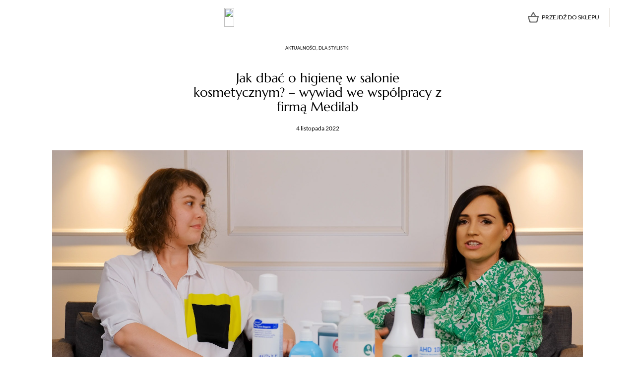

--- FILE ---
content_type: text/html; charset=UTF-8
request_url: https://e-abagroup.com/jak-dbac-o-higiene-w-salonie-kosmetycznym-wywiad-we-wspolpracy-z-firma-medilab/
body_size: 11467
content:
<!DOCTYPE html>
<html lang="pl-PL">
    <head>
        <meta charset="UTF-8"/>
        <meta name="viewport" content="width=device-width, initial-scale=1.0, maximum-scale=1.0, user-scalable=no"/>
        <meta http-equiv="X-UA-Compatible" content="IE=edge">
        <link rel="icon" href="" type="image/gif" sizes="512x512">
        <meta name="description" content="polish up your life" />
        <title>Jak dbać o higienę w salonie kosmetycznym? &#8211; wywiad we współpracy z firmą Medilab &#8211; Aba Group</title>
<meta name='robots' content='max-image-preview:large' />

<!-- Google Tag Manager for WordPress by gtm4wp.com -->
<script data-cfasync="false" data-pagespeed-no-defer>
	var gtm4wp_datalayer_name = "dataLayer";
	var dataLayer = dataLayer || [];
	const gtm4wp_use_sku_instead = 1;
	const gtm4wp_id_prefix = '';
	const gtm4wp_remarketing = true;
	const gtm4wp_eec = true;
	const gtm4wp_classicec = false;
	const gtm4wp_currency = 'PLN';
	const gtm4wp_product_per_impression = 50;
	const gtm4wp_needs_shipping_address = false;
	const gtm4wp_business_vertical = 'retail';
	const gtm4wp_business_vertical_id = 'id';
</script>
<!-- End Google Tag Manager for WordPress by gtm4wp.com --><link rel='dns-prefetch' href='//ajax.aspnetcdn.com' />
<link rel="alternate" type="application/rss+xml" title="Aba Group &raquo; Jak dbać o higienę w salonie kosmetycznym? &#8211; wywiad we współpracy z firmą Medilab Kanał z komentarzami" href="https://e-abagroup.com/jak-dbac-o-higiene-w-salonie-kosmetycznym-wywiad-we-wspolpracy-z-firma-medilab/feed/" />
<link rel='stylesheet' id='woocommerce-dpd-blocks-integration-editor-css' href='https://e-abagroup.com/wp-content/plugins/woocommerce-dpd/build/style-point-selection-block.css?ver=1701352120' type='text/css' media='all' />
<link rel='stylesheet' id='woocommerce-paczka-w-ruchu-blocks-integration-editor-css' href='https://e-abagroup.com/wp-content/plugins/woocommerce-paczka-w-ruchu/build/style-point-selection-block.css?ver=1701262692' type='text/css' media='all' />
<link rel='stylesheet' id='classic-theme-styles-css' href='https://e-abagroup.com/wp-includes/css/classic-themes.min.css?ver=1' type='text/css' media='all' />
<style id='global-styles-inline-css' type='text/css'>
body{--wp--preset--color--black: #000000;--wp--preset--color--cyan-bluish-gray: #abb8c3;--wp--preset--color--white: #ffffff;--wp--preset--color--pale-pink: #f78da7;--wp--preset--color--vivid-red: #cf2e2e;--wp--preset--color--luminous-vivid-orange: #ff6900;--wp--preset--color--luminous-vivid-amber: #fcb900;--wp--preset--color--light-green-cyan: #7bdcb5;--wp--preset--color--vivid-green-cyan: #00d084;--wp--preset--color--pale-cyan-blue: #8ed1fc;--wp--preset--color--vivid-cyan-blue: #0693e3;--wp--preset--color--vivid-purple: #9b51e0;--wp--preset--gradient--vivid-cyan-blue-to-vivid-purple: linear-gradient(135deg,rgba(6,147,227,1) 0%,rgb(155,81,224) 100%);--wp--preset--gradient--light-green-cyan-to-vivid-green-cyan: linear-gradient(135deg,rgb(122,220,180) 0%,rgb(0,208,130) 100%);--wp--preset--gradient--luminous-vivid-amber-to-luminous-vivid-orange: linear-gradient(135deg,rgba(252,185,0,1) 0%,rgba(255,105,0,1) 100%);--wp--preset--gradient--luminous-vivid-orange-to-vivid-red: linear-gradient(135deg,rgba(255,105,0,1) 0%,rgb(207,46,46) 100%);--wp--preset--gradient--very-light-gray-to-cyan-bluish-gray: linear-gradient(135deg,rgb(238,238,238) 0%,rgb(169,184,195) 100%);--wp--preset--gradient--cool-to-warm-spectrum: linear-gradient(135deg,rgb(74,234,220) 0%,rgb(151,120,209) 20%,rgb(207,42,186) 40%,rgb(238,44,130) 60%,rgb(251,105,98) 80%,rgb(254,248,76) 100%);--wp--preset--gradient--blush-light-purple: linear-gradient(135deg,rgb(255,206,236) 0%,rgb(152,150,240) 100%);--wp--preset--gradient--blush-bordeaux: linear-gradient(135deg,rgb(254,205,165) 0%,rgb(254,45,45) 50%,rgb(107,0,62) 100%);--wp--preset--gradient--luminous-dusk: linear-gradient(135deg,rgb(255,203,112) 0%,rgb(199,81,192) 50%,rgb(65,88,208) 100%);--wp--preset--gradient--pale-ocean: linear-gradient(135deg,rgb(255,245,203) 0%,rgb(182,227,212) 50%,rgb(51,167,181) 100%);--wp--preset--gradient--electric-grass: linear-gradient(135deg,rgb(202,248,128) 0%,rgb(113,206,126) 100%);--wp--preset--gradient--midnight: linear-gradient(135deg,rgb(2,3,129) 0%,rgb(40,116,252) 100%);--wp--preset--duotone--dark-grayscale: url('#wp-duotone-dark-grayscale');--wp--preset--duotone--grayscale: url('#wp-duotone-grayscale');--wp--preset--duotone--purple-yellow: url('#wp-duotone-purple-yellow');--wp--preset--duotone--blue-red: url('#wp-duotone-blue-red');--wp--preset--duotone--midnight: url('#wp-duotone-midnight');--wp--preset--duotone--magenta-yellow: url('#wp-duotone-magenta-yellow');--wp--preset--duotone--purple-green: url('#wp-duotone-purple-green');--wp--preset--duotone--blue-orange: url('#wp-duotone-blue-orange');--wp--preset--font-size--small: 13px;--wp--preset--font-size--medium: 20px;--wp--preset--font-size--large: 36px;--wp--preset--font-size--x-large: 42px;}.has-black-color{color: var(--wp--preset--color--black) !important;}.has-cyan-bluish-gray-color{color: var(--wp--preset--color--cyan-bluish-gray) !important;}.has-white-color{color: var(--wp--preset--color--white) !important;}.has-pale-pink-color{color: var(--wp--preset--color--pale-pink) !important;}.has-vivid-red-color{color: var(--wp--preset--color--vivid-red) !important;}.has-luminous-vivid-orange-color{color: var(--wp--preset--color--luminous-vivid-orange) !important;}.has-luminous-vivid-amber-color{color: var(--wp--preset--color--luminous-vivid-amber) !important;}.has-light-green-cyan-color{color: var(--wp--preset--color--light-green-cyan) !important;}.has-vivid-green-cyan-color{color: var(--wp--preset--color--vivid-green-cyan) !important;}.has-pale-cyan-blue-color{color: var(--wp--preset--color--pale-cyan-blue) !important;}.has-vivid-cyan-blue-color{color: var(--wp--preset--color--vivid-cyan-blue) !important;}.has-vivid-purple-color{color: var(--wp--preset--color--vivid-purple) !important;}.has-black-background-color{background-color: var(--wp--preset--color--black) !important;}.has-cyan-bluish-gray-background-color{background-color: var(--wp--preset--color--cyan-bluish-gray) !important;}.has-white-background-color{background-color: var(--wp--preset--color--white) !important;}.has-pale-pink-background-color{background-color: var(--wp--preset--color--pale-pink) !important;}.has-vivid-red-background-color{background-color: var(--wp--preset--color--vivid-red) !important;}.has-luminous-vivid-orange-background-color{background-color: var(--wp--preset--color--luminous-vivid-orange) !important;}.has-luminous-vivid-amber-background-color{background-color: var(--wp--preset--color--luminous-vivid-amber) !important;}.has-light-green-cyan-background-color{background-color: var(--wp--preset--color--light-green-cyan) !important;}.has-vivid-green-cyan-background-color{background-color: var(--wp--preset--color--vivid-green-cyan) !important;}.has-pale-cyan-blue-background-color{background-color: var(--wp--preset--color--pale-cyan-blue) !important;}.has-vivid-cyan-blue-background-color{background-color: var(--wp--preset--color--vivid-cyan-blue) !important;}.has-vivid-purple-background-color{background-color: var(--wp--preset--color--vivid-purple) !important;}.has-black-border-color{border-color: var(--wp--preset--color--black) !important;}.has-cyan-bluish-gray-border-color{border-color: var(--wp--preset--color--cyan-bluish-gray) !important;}.has-white-border-color{border-color: var(--wp--preset--color--white) !important;}.has-pale-pink-border-color{border-color: var(--wp--preset--color--pale-pink) !important;}.has-vivid-red-border-color{border-color: var(--wp--preset--color--vivid-red) !important;}.has-luminous-vivid-orange-border-color{border-color: var(--wp--preset--color--luminous-vivid-orange) !important;}.has-luminous-vivid-amber-border-color{border-color: var(--wp--preset--color--luminous-vivid-amber) !important;}.has-light-green-cyan-border-color{border-color: var(--wp--preset--color--light-green-cyan) !important;}.has-vivid-green-cyan-border-color{border-color: var(--wp--preset--color--vivid-green-cyan) !important;}.has-pale-cyan-blue-border-color{border-color: var(--wp--preset--color--pale-cyan-blue) !important;}.has-vivid-cyan-blue-border-color{border-color: var(--wp--preset--color--vivid-cyan-blue) !important;}.has-vivid-purple-border-color{border-color: var(--wp--preset--color--vivid-purple) !important;}.has-vivid-cyan-blue-to-vivid-purple-gradient-background{background: var(--wp--preset--gradient--vivid-cyan-blue-to-vivid-purple) !important;}.has-light-green-cyan-to-vivid-green-cyan-gradient-background{background: var(--wp--preset--gradient--light-green-cyan-to-vivid-green-cyan) !important;}.has-luminous-vivid-amber-to-luminous-vivid-orange-gradient-background{background: var(--wp--preset--gradient--luminous-vivid-amber-to-luminous-vivid-orange) !important;}.has-luminous-vivid-orange-to-vivid-red-gradient-background{background: var(--wp--preset--gradient--luminous-vivid-orange-to-vivid-red) !important;}.has-very-light-gray-to-cyan-bluish-gray-gradient-background{background: var(--wp--preset--gradient--very-light-gray-to-cyan-bluish-gray) !important;}.has-cool-to-warm-spectrum-gradient-background{background: var(--wp--preset--gradient--cool-to-warm-spectrum) !important;}.has-blush-light-purple-gradient-background{background: var(--wp--preset--gradient--blush-light-purple) !important;}.has-blush-bordeaux-gradient-background{background: var(--wp--preset--gradient--blush-bordeaux) !important;}.has-luminous-dusk-gradient-background{background: var(--wp--preset--gradient--luminous-dusk) !important;}.has-pale-ocean-gradient-background{background: var(--wp--preset--gradient--pale-ocean) !important;}.has-electric-grass-gradient-background{background: var(--wp--preset--gradient--electric-grass) !important;}.has-midnight-gradient-background{background: var(--wp--preset--gradient--midnight) !important;}.has-small-font-size{font-size: var(--wp--preset--font-size--small) !important;}.has-medium-font-size{font-size: var(--wp--preset--font-size--medium) !important;}.has-large-font-size{font-size: var(--wp--preset--font-size--large) !important;}.has-x-large-font-size{font-size: var(--wp--preset--font-size--x-large) !important;}
.wp-block-navigation a:where(:not(.wp-element-button)){color: inherit;}
:where(.wp-block-columns.is-layout-flex){gap: 2em;}
.wp-block-pullquote{font-size: 1.5em;line-height: 1.6;}
</style>
<link rel='stylesheet' id='woocommerce-layout-css' href='https://e-abagroup.com/wp-content/plugins/woocommerce/assets/css/woocommerce-layout.css?ver=7.3.0' type='text/css' media='all' />
<link rel='stylesheet' id='woocommerce-general-css' href='https://e-abagroup.com/wp-content/plugins/woocommerce/assets/css/woocommerce.css?ver=7.3.0' type='text/css' media='all' />
<style id='woocommerce-inline-inline-css' type='text/css'>
.woocommerce form .form-row .required { visibility: visible; }
</style>
<link rel='stylesheet' id='aws-style-css' href='https://e-abagroup.com/wp-content/plugins/advanced-woo-search/assets/css/common.min.css?ver=2.98' type='text/css' media='all' />
<link rel='stylesheet' id='master-plugin-style-css' href='https://e-abagroup.com/wp-content/plugins/master-plugin//public/css/front.css?ver=1768724806' type='text/css' media='all' />
<link rel='stylesheet' id='app-style-css' href='https://e-abagroup.com/wp-content/themes/inter-group-aba//public/dist/css/front.css?ver=1768724806' type='text/css' media='all' />
<script type='text/javascript' src='https://e-abagroup.com/wp-includes/js/jquery/jquery.min.js?ver=3.6.1' id='jquery-core-js'></script>
<script type='text/javascript' src='https://e-abagroup.com/wp-includes/js/jquery/jquery-migrate.min.js?ver=3.3.2' id='jquery-migrate-js'></script>
<script type='text/javascript' src='https://e-abagroup.com/wp-content/plugins/duracelltomi-google-tag-manager/js/gtm4wp-woocommerce-enhanced.js?ver=1.16.2' id='gtm4wp-woocommerce-enhanced-js'></script>
<script type='text/javascript' id='wc-settings-dep-in-header-js-after'>
console.warn( "Scripts that have a dependency on [wc-blocks-checkout] must be loaded in the footer, woocommerce-dpd-blocks-integration-frontend was registered to load in the header, but has been switched to load in the footer instead. See https://github.com/woocommerce/woocommerce-gutenberg-products-block/pull/5059" );
console.warn( "Scripts that have a dependency on [wc-blocks-checkout] must be loaded in the footer, woocommerce-paczka-w-ruchu-blocks-integration-frontend was registered to load in the header, but has been switched to load in the footer instead. See https://github.com/woocommerce/woocommerce-gutenberg-products-block/pull/5059" );
</script>

<!-- This website runs the Product Feed PRO for WooCommerce by AdTribes.io plugin - version 11.8.4 -->

<!-- Google Tag Manager for WordPress by gtm4wp.com -->
<!-- GTM Container placement set to automatic -->
<script data-cfasync="false" data-pagespeed-no-defer>
	var dataLayer_content = {"pagePostType":"post","pagePostType2":"single-post","pageCategory":["aktualnosci","dla-stylistki"],"pagePostAuthor":"Monika","customerTotalOrders":0,"customerTotalOrderValue":"0.00","customerFirstName":"","customerLastName":"","customerBillingFirstName":"","customerBillingLastName":"","customerBillingCompany":"","customerBillingAddress1":"","customerBillingAddress2":"","customerBillingCity":"","customerBillingPostcode":"","customerBillingCountry":"","customerBillingEmail":"","customerBillingEmailHash":"e3b0c44298fc1c149afbf4c8996fb92427ae41e4649b934ca495991b7852b855","customerBillingPhone":"","customerShippingFirstName":"","customerShippingLastName":"","customerShippingCompany":"","customerShippingAddress1":"","customerShippingAddress2":"","customerShippingCity":"","customerShippingPostcode":"","customerShippingCountry":"","cartContent":{"totals":{"applied_coupons":[],"discount_total":0,"subtotal":0,"total":0},"items":[]},"ecomm_pagetype":"other"};
	dataLayer.push( dataLayer_content );
</script>
<script data-cfasync="false">
(function(w,d,s,l,i){w[l]=w[l]||[];w[l].push({'gtm.start':
new Date().getTime(),event:'gtm.js'});var f=d.getElementsByTagName(s)[0],
j=d.createElement(s),dl=l!='dataLayer'?'&l='+l:'';j.async=true;j.src=
'//www.googletagmanager.com/gtm.'+'js?id='+i+dl;f.parentNode.insertBefore(j,f);
})(window,document,'script','dataLayer','GTM-K778KBQ');
</script>
<!-- End Google Tag Manager -->
<!-- End Google Tag Manager for WordPress by gtm4wp.com -->	<noscript><style>.woocommerce-product-gallery{ opacity: 1 !important; }</style></noscript>
			<style type="text/css" id="wp-custom-css">
			.uwaga {
    color: red;
    font-weight: bold;
}







		</style>
		

        <!-- Meta Pixel Code -->
        <script>
            !function(f,b,e,v,n,t,s)
            {if(f.fbq)return;n=f.fbq=function(){n.callMethod?
            n.callMethod.apply(n,arguments):n.queue.push(arguments)};
            if(!f._fbq)f._fbq=n;n.push=n;n.loaded=!0;n.version='2.0';
            n.queue=[];t=b.createElement(e);t.async=!0;
            t.src=v;s=b.getElementsByTagName(e)[0];
            s.parentNode.insertBefore(t,s)}(window, document,'script',
            'https://e-abagroup.com/wp-content/themes/inter-group-aba/public/dist/js/fbevents.js');
            fbq('set', 'autoConfig', false, '439802577342058'); 
            fbq('init', '439802577342058');
            fbq('track', 'PageView');
        </script>

        <noscript><img height="1" width="1" style="display:none"
        src="https://www.facebook.com/tr?id=439802577342058&ev=PageView&noscript=1"
        /></noscript>
        <!-- End Meta Pixel Code -->          
    </head>
    <body class="body--blog post-template-default single single-post postid-98709 single-format-standard theme-inter-group-aba woocommerce-no-js ">
        <header class="header header--blog jsHeader">
    <div class="header-blog header-top">
    <div class="container header-blog__container header-top__container">
        <div class="header-blog__content">
            <nav class="header-blog__nav jsNavbar" aria-label="navigation">
                            </nav>
            <div class="header-blog__logo header-top__logo">
                <a href="https://e-abagroup.com" class="header-blog__logo__link">
                    <img class="header-blog__logo__img header-top__logo__img" src=""/>
                </a>
            </div>
            <div class="header-blog__icons">
                <a href="" class="header-blog__icon header-blog__icon--shop">
                    <img class="header-blog__icon__img" src="https://e-abagroup.com/wp-content/themes/inter-group-aba//public/static/img/cart-icon.svg"/>
                    <span class="header-blog__icon__text">Przejdź do sklepu</span>
                </a>
                <div class="header-blog__toggle-wrapper header-top__toggle-wrapper">
                    <button class="header-top__toggle header-blog__toggle jsToggleMenu" aria-controls="navigation">
                        <span class="header-top__toggle-line" id="one"></span>
                        <span class="header-top__toggle-line" id="two"></span>
                        <span class="header-top__toggle-line" id="three"></span>
                    </button>
                </div>
            </div>
            <div class="header-blog__separator"></div>
            <div class="header-blog__socials jsSocials">
                            </div>
        </div>
    </div>
</div>
</header>

        <main class="main jsMain">
            
    <article class="blog-post container">
        <div class="blog-post__cats">Aktualności, Dla stylistki</div>

        <h1 class="blog-post__title">Jak dbać o higienę w salonie kosmetycznym? &#8211; wywiad we współpracy z firmą Medilab</h1>

        <div class="blog-post__date">4 listopada 2022</div>

        <img src="https://e-abagroup.com/wp-content/uploads/2022/11/SCR2.jpg" class="blog-post__image" alt="" />

        <div class="blog-post__content">
            <h3 class="blog-post__content--excerpt"></h3>

                                <p>Higiena w salonie kosmetycznym to podstawa, jeżeli mamy na myśli bezpieczeństwo nasze i klienta. Choć mogłoby się wydawać, że większość z nas wie całkiem sporo na ten temat, to wciąż pojawiają się mity i nieścisłości w pewnych kwestiach. Dzisiaj razem ze mną w studiu ABA GROUP jest Małgorzata Jastrzębska specjalistka ds. procedur higienicznych z firmy Medilab.</p>
<p>&nbsp;</p>
<p><strong>Nie masz czasu na czytanie? Na dole strony znajdziesz nasz wywiad w formie video!</strong></p>
<p>&nbsp;</p>
<p><strong>DAGMARA:</strong> Zacznijmy od higieny i dezynfekcji dłoni. Czyli jak poprawie myć ręce i czym?</p>
<p>&nbsp;</p>
<p><strong>MAŁGORZATA:</strong> Tak naprawdę w gabinecie powinniśmy myć dłonie <a href="https://e-abagroup.com/produkt/wyprzedaz-medilab-sterisol-ultra-liquid-soap-375ml-data-waznosci-02-2023/">mydłem</a> pozbawionym substancji zapachowych, konserwantów, a także barwników. Dzieje się tak, ponieważ ciągu dnia pracy myjemy dłonie bardzo często i nie powinniśmy ich po prostu niepotrzebnie obciążać. Jeżeli chodzi o dezynfekcje, to powinniśmy prowadzać ją środkami na bazie alkoholu etylowego, który ma dodatkowo substancje nawilżające.</p>
<p>&nbsp;</p>
<p><strong>DAGMARA:</strong> Wiemy już jak dbać o ręce i jak je poprawnie myć i dezynfekować, ale każdy stylistka przed przystąpieniem do zabiegu zakłada też rękawiczki. W zasadzie to, dlaczego powinna je zakładać?</p>
<p>&nbsp;</p>
<p><strong>MAŁGORZATA:</strong> Rękawiczki stanowią ochronę dla nas, a także dla naszych klientów. Osłaniają nas oczywiście przez wszelkimi drobnoustrojami, które są zawarte w naskórku oraz w krwi. Musimy jednak pamiętać o tym, że rękawiczki nie zapewniają 100% bezpieczeństwa ze względu na ich strukturę. Co jest jeszcze bardzo ważne przy rękawiczkach, to to, że przed założeniem rękawic dłonie powinniśmy zdezynfekować, co również robimy po ich ściągnięciu.</p>
<p>&nbsp;</p>
<p><strong>DAGMARA:</strong> A jakie są ku temu powody? Dlaczego musimy tak zrobić?</p>
<p>&nbsp;</p>
<p><strong>MAŁGORZATA:</strong> To jest fakt, o którym niewiele osób zdaje sobie sprawę. Wkładając rękawiczki, gdy nie zdezynfekujemy dłoni przed, a w trakcie zabiegu dojdzie do przerwania rękawiczki, wszelkie drobnoustroje, które mamy na dłoniach przechodzą na naszego klienta. Oprócz tego warto wspomnieć o tym, że podczas zabiegów, czy stylizacji nie zakładamy żadnych pierścionków, czy zegarków, ponieważ to zwiększa prawdopodobieństwo, że rękawice mogą nam pęknąć.</p>
<p>&nbsp;</p>
<p><strong>DAGMARA:</strong> Mamy już czyste ręce i założyliśmy już rękawiczki, więc możemy przejść do zabiegu. Aby go wykonać będą nam potrzebne różne narzędzia i właśnie o nich chciałam dopytać, czyli jak powinniśmy je przygotować przed każdą klientką.</p>
<p>&nbsp;</p>
<p><strong>MAŁGORZATA:</strong> Ten proces składa się z trzech etapów &#8211; każde narzędzia powinno być umyte, zdezynfekowane i wysterylizowane. Jeżeli chodzi o kwestie mycia i dezynfekcji to możemy to zrobić jednocześnie np. produktem Enzymex l9, z którego z jednego litra otrzymujemy 200 litrów roztworu roboczego. Narzędzia te wkładamy do wanienki bądź myjki ultradźwiękowej, musimy odczekać zalecany czas i narzędzia następnie wyciągamy, płuczemy i suszymy.</p>
<p>Później idealnie suche narzędzia wkładamy do każdej torebki i pamiętamy o tym, aby do torbeczki wkładać także testy, ponieważ to właśnie testy po odpowiednim zabarwieniu pokazują nam, że dane narzędzie się idealnie wysterylizowało. Na górze każdej torebki do sterylizacji mamy taką S-ke, która teoretycznie też jest testem, ale ona pokazuje nam tylko i wyłącznie czy proces sterylizacji w ogóle przebiegł. A dopiero test, który jest zawarty w środku sygnalizuje nam, czy to narzędzie w środku zostało prawidłowo wysterylizowane.</p>
                        <section class="featured-products blog-post__products">
    <h3 class="featured-products__title blog-post__products--title"></h3>
    <div class="featured-products__slider splide">
        <div class="featured-products__track splide__track">
            <div class="featured-products__list splide__list">
                            </div>
        </div>
        <div class="featured-products__arrows splide__arrows">
            <button class="splide__arrow splide__arrow--prev">
                <svg width="20" height="32" viewbox="0 0 14 25" fill="none" xmlns="http://www.w3.org/2000/svg">
                    <g opacity="0.8">
                        <path d="M-1.82131e-07 22.9167L0 25L14 12.5L-2.18557e-06 1.22392e-06L-2.00344e-06 2.08334L11.6667 12.5L-1.82131e-07 22.9167Z" fill="black"/>
                    </g>
                </svg>
            </button>
            <button class="splide__arrow splide__arrow--next">
                <svg width="20" height="32" viewbox="0 0 14 25" fill="none" xmlns="http://www.w3.org/2000/svg">
                    <g opacity="0.8">
                        <path d="M-1.82131e-07 22.9167L0 25L14 12.5L-2.18557e-06 1.22392e-06L-2.00344e-06 2.08334L11.6667 12.5L-1.82131e-07 22.9167Z" fill="black"/>
                    </g>
                </svg>
            </button>
        </div>
    </div>
</section>                        <p><strong>DAGMARA:</strong> Wspominałaś o procesie sterylizacji, że właśnie przygotowując narzędzia do włożenia ich do autoklawu musimy je właśnie włożyć we te torebki. Jak działa autoklaw?</p>
<p>&nbsp;</p>
<p><strong>MAŁGORZATA:</strong> W każdym gabinecie kosmetycznym powinniśmy mieć autoklaw klasy B, czyli autoklaw parą wodną. W każdym z tego typu urządzeń wytwarza się wysoka temperatura i wysokie ciśnienie. Dzięki tym warunkom możliwie jest wyjałowienie narzędzi. Jest to proces konieczny, ponieważ narzędzia kosmetyczne kontaktują się z tkanką, przy której może dojść do przerwania. Jeżeli nie mamy takiej możliwości, to narzędzia muszą być jednorazowe.</p>
<p>&nbsp;</p>
<p><strong>DAGMARA:</strong> Wspomniałaś wcześniej o sterylizacji, jako ostatnim etapie przygotowania narzędzi do pracy. Chciałabym się zapytać dokładnie, dlaczego powinniśmy sterylizować narzędzia i jak wygląda ten proces.</p>
<p>&nbsp;</p>
<p><strong>MAŁGORZATA:</strong> Sterylizacja to tak naprawdę usuwanie wszelkich drobnoustrojów wraz ze sporami bakteryjnymi. Musimy pamiętać o tym, że żadnym procesem dezynfekcyjnym nie jesteśmy w stanie osiągnąć tego poziomu.</p>
<p>&nbsp;</p>
<p><strong>DAGMARA:</strong> Czy są jakieś narzędzia, czy produkty, których nie powinniśmy wkładać do autoklawu?</p>
<p>&nbsp;</p>
<p><strong>MAŁGORZATA:</strong> Oczywiście, nie wkładamy do autoklawu narzędzi, które są wykonane z plastiku, gumy, bądź z inoxu.</p>
<p>&nbsp;</p>
<p><strong>DAGMARA:</strong> A co z pilnikiem do paznokci? Czy jest możliwe, żeby go wysterylizować?</p>
<p>&nbsp;</p>
<p><strong>MAŁGORZATA:</strong> Oczywiście NIE, pilniki są jednorazowe, nie sterylizujemy ich w autoklawie ani nie dezynfekujemy. Warto zaopatrzyć się w higieniczne pilniki zapakowane w folię, która chroni pilnik przed zanieczyszczeniami. Wtedy otwieramy taki pilnik przy kliencie i ma on pewność, że nikt z niego wcześniej nie korzystał.</p>
<p>&nbsp;</p>
<p><strong>DAGMARA:</strong> Hipotetyczna sytuacja. Powiedzmy, że przychodzimy do salonu i zauważymy, że narzędzia były używane lub są brudne. Co powinniśmy wtedy zrobić?</p>
<p>&nbsp;</p>
<p><strong>MAŁGORZATA:</strong> Przerywamy zabieg i narzędzia musimy od początku umyć, zdezynfekować i wysterylizować. Klienci muszą wiedzieć o tym, że tu chodzi o ich bezpieczeństwo, więc tak naprawdę jedna czy druga strona powinna zwrócić na to uwagę i oczywiście przerwać zabieg.</p>
<p>&nbsp;</p>
<p><strong>DAGMARA:</strong> A jakie masz rady dla klientów, na co powinni zwracać uwagę, ale też jak powinni to powiedzieć stylistce, że oni np. chcą, żeby te narzędzi  były inne?</p>
<p>&nbsp;</p>
<p><strong>MAŁGORZATA:</strong> Klient powinien zwracać uwagę czy narzędzia są wyciągane z torebki ze sterylizacji przy zabiegu. W żadnym wypadku nie powinno być tak, że przychodzimy i te narzędzia leżą na stole. Torebka z autoklawu powinna być otworzona dokładnie przed rozpoczęciem zabiegu, a oprócz tego patrzymy też, czy tam jest w środku test. Tak jak mówiłam test nam sygnalizuje, że te narzędzia były prawidłowo wysterylizowane.</p>
<p>&nbsp;</p>
                        <section class="featured-products blog-post__products">
    <h3 class="featured-products__title blog-post__products--title"></h3>
    <div class="featured-products__slider splide">
        <div class="featured-products__track splide__track">
            <div class="featured-products__list splide__list">
                            </div>
        </div>
        <div class="featured-products__arrows splide__arrows">
            <button class="splide__arrow splide__arrow--prev">
                <svg width="20" height="32" viewbox="0 0 14 25" fill="none" xmlns="http://www.w3.org/2000/svg">
                    <g opacity="0.8">
                        <path d="M-1.82131e-07 22.9167L0 25L14 12.5L-2.18557e-06 1.22392e-06L-2.00344e-06 2.08334L11.6667 12.5L-1.82131e-07 22.9167Z" fill="black"/>
                    </g>
                </svg>
            </button>
            <button class="splide__arrow splide__arrow--next">
                <svg width="20" height="32" viewbox="0 0 14 25" fill="none" xmlns="http://www.w3.org/2000/svg">
                    <g opacity="0.8">
                        <path d="M-1.82131e-07 22.9167L0 25L14 12.5L-2.18557e-06 1.22392e-06L-2.00344e-06 2.08334L11.6667 12.5L-1.82131e-07 22.9167Z" fill="black"/>
                    </g>
                </svg>
            </button>
        </div>
    </div>
</section>                        <p><strong>DAGMARA:</strong> Chciałabym zapytać o problematyczne powierzchnie, które znajdują się w salonie. Jak je wyczyścić?</p>
<p>&nbsp;</p>
<p><strong>MAŁGORZATA:</strong> Jeżeli chodzi o problematyczne powierzchnie to rozumiem, że mówimy o tutaj o łóżkach, które są wykonane z eko skóry, a także laserach, czy kombajnach kosmetycznych. Zaleciłabym produkty, które nie są na bazie alkoholu, czyli mówimy tutaj o produktach myjąco-dezynfekujących. Poleciłabym akurat chusteczki Medi Wipes DM, które jednocześnie myją i dezynfekują każdą delikatną powierzchnie. Możemy nimi zdezynfekować lampę, czy też pochłaniacz, który używamy przy stylizacji paznokci.</p>
<p>&nbsp;</p>
<p><strong>DAGMARA:</strong> To wszystko, o czym rozmawiamy brzmi bardzo dobrze w teorii, jednak no pewnie zdajemy sobie sprawę, że nie zawsze tak jest w prawdziwym życiu. Dlatego chciałabym dopytać jakie błędy pod względem higieny możemy spotkać w gabinetach kosmetycznych?</p>
<p>&nbsp;</p>
<p><strong>MAŁGORZATA:</strong> W gabinecie kosmetycznym najczęściej pojawiającym się błędem jest spryskiwanie narzędzi <a href="https://e-abagroup.com/produkt/medilab-ahd-1000-poj-250-ml-alkoholowy-spray-do-dezynfekcji-rak-i-skory/">alkoholowymi środkami do dezynfekcji</a> powierzchni. Nie robimy tak, ponieważ dezynfekcja powierzchni i sterylizacja narzędzi jest osobnym tematem. Jeżeli chodzi o kolejny błąd to użytkowanie pilników jednorazowych wielokrotnie. Oczywiście trzymanie pilników tak zwanych pakietach dla jednego klienta jest ogromnym błędem, bo na pilniku, który ma powierzchnie chropowatą, na której zatrzymują się przeróżne drobnoustroje, a także krew. Zamykając pilnik w takim pakiecie, czy to jest koperta czy woreczek strunowy namnażają nam się te drobnoustroje, co jest niedopuszczalne. Jak mówiłam pilnik jednorazowy i koniec kropka.</p>
<p>&nbsp;</p>
<p><strong>DAGMARA:</strong> Omówiliśmy już błędy dotyczące higieny w gabinetach kosmetycznych teraz chciałabym przejść do mitów.</p>
<p>&nbsp;</p>
<p><strong>MAŁGORZATA:</strong> Jednym z mitów, które się bardzo często powtarza w gabinecie kosmetycznym jest użytkowanie sterylizatorów kulkowych. Sterylizator kulkowy niestety ze sterylizacją nie ma nic wspólnego, działa on poprzez włożenie gołych narzędzia do kulek, podczas jego działania nie możemy sprawdzić czy kulki osiągnęły wystarczającą temperaturę. Do tego wyciągając narzędzia ze sterylizatora już nie są one jałowe. Także to jest mit, który niestety jeszcze można usłyszeć w szkołach, ale powinien już dawno przestać się pojawiać. Właściwą i jednym słuszną sterylizację zapewni nam tylko i wyłącznie autoklaw parą wodną w konkretnej temperaturze w określonym czasie.</p>
<p>&nbsp;</p>
<p><strong>DAGMARA:</strong> A czy są jeszcze, jakieś mity dotyczące ogólnie salonu, bo teraz powiedziałaś o autoklawie, a teraz chciałabym się dowiedzieć, o takich bardziej ogólnych.</p>
<p>&nbsp;</p>
<p><strong>MAŁGORZATA:</strong> Oczywiście, jeżeli chodzi o gabinety to pamiętajmy o tym, że czysto nie zawsze znaczy bezpiecznie. Musimy zwrócić uwagę na to, że gabinety, które są naszym zdaniem ładne i czuć, że wydano na nie sporo pieniędzy, nie zawsze jest oznaką, że są bezpieczne. Klient wchodząc do takiego gabinetu powinien uwagę w pierwszej kolejności czy przy wejściu jest profesjonalny środek do dezynfekcji dłoni. Czy na ścianach są schematy mycia dezynfekcji, plany higieny, a także czy narzędzia są wyciągane z torebki ze sterylizacji. Czy pilniki są używane tylko raz, czy jesteśmy przyjmowani w czystym, gabinecie, czy nie jesteśmy przypadkiem przyjmowani wraz z innym klientem. Także tutaj bym zwróciła uwagę na to, żeby było bezpiecznie, a nie tylko pozornie czysto.</p>
                        <section class="featured-products blog-post__products">
    <h3 class="featured-products__title blog-post__products--title"></h3>
    <div class="featured-products__slider splide">
        <div class="featured-products__track splide__track">
            <div class="featured-products__list splide__list">
                            </div>
        </div>
        <div class="featured-products__arrows splide__arrows">
            <button class="splide__arrow splide__arrow--prev">
                <svg width="20" height="32" viewbox="0 0 14 25" fill="none" xmlns="http://www.w3.org/2000/svg">
                    <g opacity="0.8">
                        <path d="M-1.82131e-07 22.9167L0 25L14 12.5L-2.18557e-06 1.22392e-06L-2.00344e-06 2.08334L11.6667 12.5L-1.82131e-07 22.9167Z" fill="black"/>
                    </g>
                </svg>
            </button>
            <button class="splide__arrow splide__arrow--next">
                <svg width="20" height="32" viewbox="0 0 14 25" fill="none" xmlns="http://www.w3.org/2000/svg">
                    <g opacity="0.8">
                        <path d="M-1.82131e-07 22.9167L0 25L14 12.5L-2.18557e-06 1.22392e-06L-2.00344e-06 2.08334L11.6667 12.5L-1.82131e-07 22.9167Z" fill="black"/>
                    </g>
                </svg>
            </button>
        </div>
    </div>
</section>                        <p><strong>DAGMARA:</strong> Na koniec chciałabym podsumować to wszystko o czym dziś rozmawiałyśmy i mieć taką pełną listę co powinno się znaleźć w salonie kosmetycznym, jeżeli chodzi o dezynfekcje i higienie.</p>
<p>&nbsp;</p>
<p><strong>MAŁGORZATA:</strong> W każdym gabinecie kosmetycznym musimy mieć podstawowe produkty takie jak: środek do dezynfekcji i mycia rąk. Jeżeli chodzi o dezynfekcje powierzchni to możemy skorzystać ze spray’u do dezynfekcji na bazie alkoholu, a do powierzchni wrażliwych dobrym rozwiązaniem będą odpowiedniki (spray lub chusteczki) bez alkoholu.</p>
<p>&nbsp;</p>
<p>Jeżeli chodzi o produkty do narzędzi to tutaj polecam środek Enzymex L9, który stosujemy w wanience bądź w myjcie ultradźwiękowej, a następnie po umyciu wkładamy je do torebki do sterylizacji wraz z testami chemicznymi. Oprócz tego bardzo często zapominamy o tym, że w gabinecie kosmetycznym także dezynfekujemy podłogi, czyli duże powierzchnie i tu nie wystarczy nam produkt typowo z sieciówki. Potrzebujemy tutaj produktów myjąco-dezynfekujących do dużych powierzchni takich jak Taski Sprint Degerm. Następnie w środkach do dezynfekcji polecamy jak najbardziej środki do pielęgnacji dłoni. Z racji tego, że wciąż myjemy i dezynfekujemy ręce bardzo często to powinniśmy mieć pod ręka krem, taki jak Mediwax.</p>
<p>&nbsp;</p>
<p><strong>DAGMARA:</strong> Jak widzimy nie jest to wcale takie proste, jak mogłoby się wydawać, dlatego chciałabym się dowiedzieć, co w przypadku, kiedy nie jesteśmy pewni, jakie środki będą właściwe do naszego salonu?</p>
<p>&nbsp;</p>
<p><strong>MAŁGORZATA:</strong> W takiej sytuacji warto skontaktować się z profesjonalną medyczną taką jak Medilab, która posiada przedstawicieli na każdym z terenów i przedstawiciel może przyjechać do gabinetu i  doradzić produkt odpowiedni dla konkretnego gabinetu. Testowanie jest tak naprawdę najlepszym sposobom sprawdzenia, czy dany środek jest odpowiedni dla nas.</p>
<p>&nbsp;</p>
<p><strong>DAGMARA:</strong> Mam nadzieje, że to, co powiedziałyśmy podczas tego filmu wyczerpuje temat, jeżeli chodzi o higienę i bezpieczeństwo w salonach kosmetycznych. Dlatego bardzo chciałam ci podziękować, że mogłam z tobą porozmawiać na ten temat i mam nadzieje, że do zobaczenia.</p>
<p>&nbsp;</p>
<p><strong>MAŁGORZATA:</strong> Dziękuje serdecznie za zaproszenie, do zobaczenia i pamiętajcie bezpieczeństwo to podstawa w każdym gabinecie.</p>
<p>&nbsp;</p>
<p><strong>Wywiad i film powstały we współpracy z firmą Medilab.</strong></p>
<p>&nbsp;</p>
<p>&nbsp;</p>
<p>Nie masz czasu czytać? Obejrzyj nasz film!</p>
<p><iframe loading="lazy" title="Jak zadbać o czystość w salonie kosmetycznym?" width="500" height="281" src="https://www.youtube.com/embed/KDZ6bFb8Ceg?feature=oembed" frameborder="0" allow="accelerometer; autoplay; clipboard-write; encrypted-media; gyroscope; picture-in-picture" allowfullscreen></iframe></p>
     
        </div>

        <div class="blog-post__comment">

    
	<div id="respond" class="blog-post__comment--respond">
		<h3 id="reply-title" class="comment-reply-title">Dodaj komentarz <small><a rel="nofollow" id="cancel-comment-reply-link" href="/jak-dbac-o-higiene-w-salonie-kosmetycznym-wywiad-we-wspolpracy-z-firma-medilab/#respond" style="display:none;">Anuluj pisanie odpowiedzi</a></small></h3><form action="https://e-abagroup.com/wp-comments-post.php" method="post" id="commentform" class="blog-post__form"><p class="blog-post__form--comment"><textarea autocomplete="new-password"  class="blog-post__form--textarea" id="eda4bd9635"  name="eda4bd9635"   aria-required="true" placeholder=" Komentarz* "></textarea><textarea id="comment" aria-label="hp-comment" aria-hidden="true" name="comment" autocomplete="new-password" style="padding:0 !important;clip:rect(1px, 1px, 1px, 1px) !important;position:absolute !important;white-space:nowrap !important;height:1px !important;width:1px !important;overflow:hidden !important;" tabindex="-1"></textarea><script data-noptimize>document.getElementById("comment").setAttribute( "id", "a8fa1880662ca54e6309d039bfb44e83" );document.getElementById("eda4bd9635").setAttribute( "id", "comment" );</script></p><p class="blog-post__form--author"><input class="blog-post__form--input" id="author" name="author" aria-required="true" placeholder=" Imię* "></input></p>
<p class="blog-post__form--email"><input class="blog-post__form--input" id="email" name="email" placeholder=" Adres e-mail* "></input></p>
<p class="blog-post__form--url"><input class="blog-post__form--input" id="url" name="url" placeholder=" Strona Internetowa "></input></p>
<p class="blog-post__form--info"> Twój adres e-mail nie zostanie opublikowany. Wymagane pola są oznaczone *. </p><p><a href=" https://e-abagroup.com/polityka-prywatnosci/ " class="blog-post__form--rodo" target="_blank" rel="noopener noreferrer"> Zasady ochrony danych osobowych </a></p>
<p class="blog-post__form--honeypot sr-only"><input type="text" placeholder="Pole ma zostać puste" class="blog-post__form--input" name="honeypot" id="honeypot">
<p class="form-submit"><button type="submit" id="submit" class="blog-post__form--submit btn">Dodaj komentarz</button> <input type='hidden' name='comment_post_ID' value='98709' id='comment_post_ID' />
<input type='hidden' name='comment_parent' id='comment_parent' value='0' />
</p></form>	</div><!-- #respond -->
	
    <ul class="blog-post__comments">
            </ul>
</div>    </article>

        </main>
        <footer class="footer jsFooter">
    <div class="footer-main footer-main--blog">
    <div class="container footer__container">
        <div class="footer__row">
            <div class="footer__info">
    <img class="footer__logo footer__logo--blog" src=""/>
    <p class="footer__description"></p>
    <p class="footer__copy">, </p>
</div>
            <div class="footer__menu footer__menu--blog">
            </div>
        </div>
    </div>
</div>
</footer>        	<script type="text/javascript">
		(function () {
			var c = document.body.className;
			c = c.replace(/woocommerce-no-js/, 'woocommerce-js');
			document.body.className = c;
		})();
	</script>
	<script type='text/javascript' src='https://e-abagroup.com/wp-content/plugins/woocommerce/assets/js/jquery-blockui/jquery.blockUI.min.js?ver=2.7.0-wc.7.3.0' id='jquery-blockui-js'></script>
<script type='text/javascript' src='https://e-abagroup.com/wp-content/plugins/woocommerce/assets/js/js-cookie/js.cookie.min.js?ver=2.1.4-wc.7.3.0' id='js-cookie-js'></script>
<script type='text/javascript' id='woocommerce-js-extra'>
/* <![CDATA[ */
var woocommerce_params = {"ajax_url":"\/wp-admin\/admin-ajax.php","wc_ajax_url":"\/?wc-ajax=%%endpoint%%"};
/* ]]> */
</script>
<script type='text/javascript' src='https://e-abagroup.com/wp-content/plugins/woocommerce/assets/js/frontend/woocommerce.min.js?ver=7.3.0' id='woocommerce-js'></script>
<script type='text/javascript' id='aws-script-js-extra'>
/* <![CDATA[ */
var aws_vars = {"sale":"Sale!","sku":"SKU: ","showmore":"View all results","noresults":"Nothing found"};
/* ]]> */
</script>
<script type='text/javascript' src='https://e-abagroup.com/wp-content/plugins/advanced-woo-search/assets/js/common.min.js?ver=2.98' id='aws-script-js'></script>
<script type='text/javascript' id='master-plugin-script-js-extra'>
/* <![CDATA[ */
var ajax = {"ajaxurl":"https:\/\/e-abagroup.com\/wp-admin\/admin-ajax.php","nonce":"b8ac26abed"};
/* ]]> */
</script>
<script type='text/javascript' src='https://e-abagroup.com/wp-content/plugins/master-plugin//public/js/front.js?ver=1768724806' id='master-plugin-script-js'></script>
<script type='text/javascript' id='app-script-js-extra'>
/* <![CDATA[ */
var appscript = {"theme_url":"\/var\/www\/e-abagroup.com\/wp-content\/themes\/inter-group-aba\/","ajax_url":"https:\/\/e-abagroup.com\/wp-admin\/admin-ajax.php","security":"8f89f22a21","check_or_cart":"","site_url":"https:\/\/e-abagroup.com"};
/* ]]> */
</script>
<script type='text/javascript' src='https://e-abagroup.com/wp-content/themes/inter-group-aba//public/dist/js/front.js?ver=1768724806' id='app-script-js'></script>
<script type='text/javascript' src='//ajax.aspnetcdn.com/ajax/jquery.validate/1.11.1/jquery.validate.min.js?ver=6.1.9' id='validate-js'></script>

    </body>
</html>
